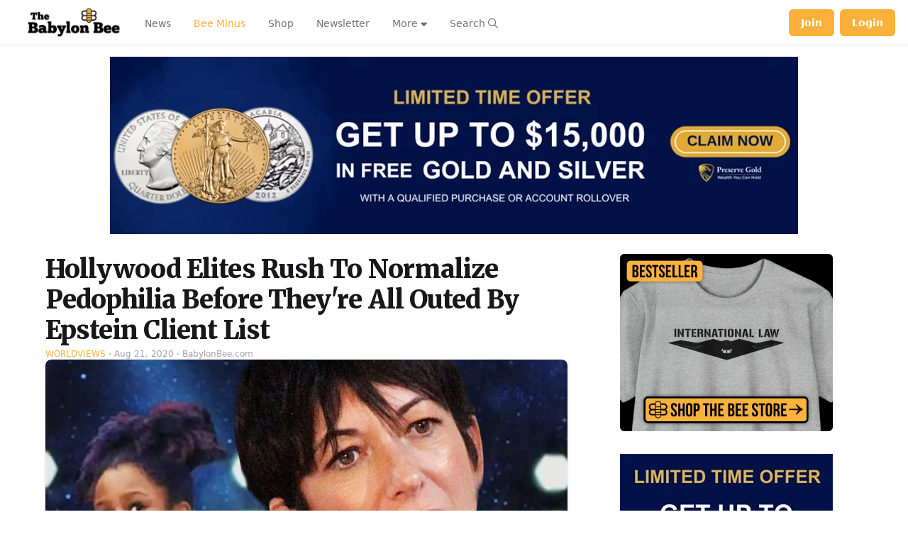

--- FILE ---
content_type: application/javascript; charset=utf-8
request_url: https://fundingchoicesmessages.google.com/f/AGSKWxUVIAf8LAV6mMv59WapRNxs1oT0KainDzcgliia2nCtD7bp187-311XqTVWmF46YoTrbXvK31o4HbGaJ5R2SRGz_h7OdOEd--o_-rsT_uERAKkuzyFCETi2WDv0UnMKZFIg94UYPZFTeiBzs6JqReqF0Alt0cl-a9exA_HhSw8T1SU11FWppRefQoA=/_/sevenads./adsetup_/adstop728./adnetwork_/adfrequencycapping.
body_size: -1291
content:
window['0628fe86-09e3-404c-8663-6ff376ee251f'] = true;